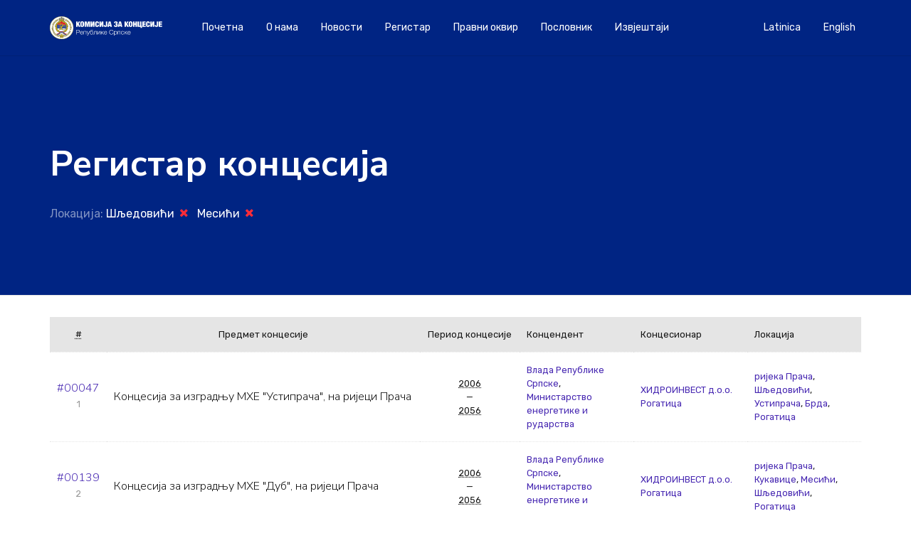

--- FILE ---
content_type: text/html; charset=UTF-8
request_url: https://koncesije-rs.org/registar_koncesija/?l=1441,1440
body_size: 7981
content:

<!DOCTYPE html>
<html lang="en">

<head>
  <meta charset="UTF-8">
  <meta name="viewport" content="width=device-width, initial-scale=1, shrink-to-fit=no">
  <meta name='robots' content='index, follow, max-image-preview:large, max-snippet:-1, max-video-preview:-1' />
<!-- Jetpack Site Verification Tags -->
<meta name="google-site-verification" content="A-2QVoHho-b_fYVQZ9RVinp2LuEPvkpPJPZrVu7xuTM" />

	<!-- This site is optimized with the Yoast SEO plugin v19.13 - https://yoast.com/wordpress/plugins/seo/ -->
	<title>Концесије Archive : Комисија за концесије Републике Српске</title>
	<link rel="canonical" href="https://koncesije-rs.org/registar_koncesija/" />
	<link rel="next" href="https://koncesije-rs.org/registar_koncesija/page/2/" />
	<meta property="og:locale" content="sr_RS" />
	<meta property="og:type" content="website" />
	<meta property="og:title" content="Концесије Archive : Комисија за концесије Републике Српске" />
	<meta property="og:url" content="https://koncesije-rs.org/registar_koncesija/" />
	<meta property="og:site_name" content="Комисија за концесије Републике Српске" />
	<meta name="twitter:card" content="summary_large_image" />
	<script type="application/ld+json" class="yoast-schema-graph">{"@context":"https://schema.org","@graph":[{"@type":"CollectionPage","@id":"https://koncesije-rs.org/registar_koncesija/","url":"https://koncesije-rs.org/registar_koncesija/","name":"Концесије Archive : Комисија за концесије Републике Српске","isPartOf":{"@id":"https://koncesije-rs.org/#website"},"breadcrumb":{"@id":"https://koncesije-rs.org/registar_koncesija/#breadcrumb"},"inLanguage":"sr-RS"},{"@type":"BreadcrumbList","@id":"https://koncesije-rs.org/registar_koncesija/#breadcrumb","itemListElement":[{"@type":"ListItem","position":1,"name":"Home","item":"https://koncesije-rs.org/"},{"@type":"ListItem","position":2,"name":"Концесије"}]},{"@type":"WebSite","@id":"https://koncesije-rs.org/#website","url":"https://koncesije-rs.org/","name":"Комисија за концесије Републике Српске","description":"","publisher":{"@id":"https://koncesije-rs.org/#organization"},"potentialAction":[{"@type":"SearchAction","target":{"@type":"EntryPoint","urlTemplate":"https://koncesije-rs.org/?s={search_term_string}"},"query-input":"required name=search_term_string"}],"inLanguage":"sr-RS"},{"@type":"Organization","@id":"https://koncesije-rs.org/#organization","name":"Комисијa за концесије Републике Српске","url":"https://koncesije-rs.org/","logo":{"@type":"ImageObject","inLanguage":"sr-RS","@id":"https://koncesije-rs.org/#/schema/logo/image/","url":"https://koncesije-rs.org/wp-content/uploads/2019/07/radenko.jpg","contentUrl":"https://koncesije-rs.org/wp-content/uploads/2019/07/radenko.jpg","width":356,"height":356,"caption":"Комисијa за концесије Републике Српске"},"image":{"@id":"https://koncesije-rs.org/#/schema/logo/image/"}}]}</script>
	<!-- / Yoast SEO plugin. -->


<link rel='dns-prefetch' href='//maps.googleapis.com' />
<link rel='dns-prefetch' href='//stats.wp.com' />
<link rel='dns-prefetch' href='//cdn.jsdelivr.net' />
<link rel='dns-prefetch' href='//fonts.googleapis.com' />
<link rel="alternate" type="application/rss+xml" title="Комисија за концесије Републике Српске &raquo; довод за Концесије" href="https://koncesije-rs.org/registar_koncesija/feed/" />
<script type="text/javascript">
window._wpemojiSettings = {"baseUrl":"https:\/\/s.w.org\/images\/core\/emoji\/14.0.0\/72x72\/","ext":".png","svgUrl":"https:\/\/s.w.org\/images\/core\/emoji\/14.0.0\/svg\/","svgExt":".svg","source":{"concatemoji":"https:\/\/koncesije-rs.org\/wp-includes\/js\/wp-emoji-release.min.js?ver=6.3.7"}};
/*! This file is auto-generated */
!function(i,n){var o,s,e;function c(e){try{var t={supportTests:e,timestamp:(new Date).valueOf()};sessionStorage.setItem(o,JSON.stringify(t))}catch(e){}}function p(e,t,n){e.clearRect(0,0,e.canvas.width,e.canvas.height),e.fillText(t,0,0);var t=new Uint32Array(e.getImageData(0,0,e.canvas.width,e.canvas.height).data),r=(e.clearRect(0,0,e.canvas.width,e.canvas.height),e.fillText(n,0,0),new Uint32Array(e.getImageData(0,0,e.canvas.width,e.canvas.height).data));return t.every(function(e,t){return e===r[t]})}function u(e,t,n){switch(t){case"flag":return n(e,"\ud83c\udff3\ufe0f\u200d\u26a7\ufe0f","\ud83c\udff3\ufe0f\u200b\u26a7\ufe0f")?!1:!n(e,"\ud83c\uddfa\ud83c\uddf3","\ud83c\uddfa\u200b\ud83c\uddf3")&&!n(e,"\ud83c\udff4\udb40\udc67\udb40\udc62\udb40\udc65\udb40\udc6e\udb40\udc67\udb40\udc7f","\ud83c\udff4\u200b\udb40\udc67\u200b\udb40\udc62\u200b\udb40\udc65\u200b\udb40\udc6e\u200b\udb40\udc67\u200b\udb40\udc7f");case"emoji":return!n(e,"\ud83e\udef1\ud83c\udffb\u200d\ud83e\udef2\ud83c\udfff","\ud83e\udef1\ud83c\udffb\u200b\ud83e\udef2\ud83c\udfff")}return!1}function f(e,t,n){var r="undefined"!=typeof WorkerGlobalScope&&self instanceof WorkerGlobalScope?new OffscreenCanvas(300,150):i.createElement("canvas"),a=r.getContext("2d",{willReadFrequently:!0}),o=(a.textBaseline="top",a.font="600 32px Arial",{});return e.forEach(function(e){o[e]=t(a,e,n)}),o}function t(e){var t=i.createElement("script");t.src=e,t.defer=!0,i.head.appendChild(t)}"undefined"!=typeof Promise&&(o="wpEmojiSettingsSupports",s=["flag","emoji"],n.supports={everything:!0,everythingExceptFlag:!0},e=new Promise(function(e){i.addEventListener("DOMContentLoaded",e,{once:!0})}),new Promise(function(t){var n=function(){try{var e=JSON.parse(sessionStorage.getItem(o));if("object"==typeof e&&"number"==typeof e.timestamp&&(new Date).valueOf()<e.timestamp+604800&&"object"==typeof e.supportTests)return e.supportTests}catch(e){}return null}();if(!n){if("undefined"!=typeof Worker&&"undefined"!=typeof OffscreenCanvas&&"undefined"!=typeof URL&&URL.createObjectURL&&"undefined"!=typeof Blob)try{var e="postMessage("+f.toString()+"("+[JSON.stringify(s),u.toString(),p.toString()].join(",")+"));",r=new Blob([e],{type:"text/javascript"}),a=new Worker(URL.createObjectURL(r),{name:"wpTestEmojiSupports"});return void(a.onmessage=function(e){c(n=e.data),a.terminate(),t(n)})}catch(e){}c(n=f(s,u,p))}t(n)}).then(function(e){for(var t in e)n.supports[t]=e[t],n.supports.everything=n.supports.everything&&n.supports[t],"flag"!==t&&(n.supports.everythingExceptFlag=n.supports.everythingExceptFlag&&n.supports[t]);n.supports.everythingExceptFlag=n.supports.everythingExceptFlag&&!n.supports.flag,n.DOMReady=!1,n.readyCallback=function(){n.DOMReady=!0}}).then(function(){return e}).then(function(){var e;n.supports.everything||(n.readyCallback(),(e=n.source||{}).concatemoji?t(e.concatemoji):e.wpemoji&&e.twemoji&&(t(e.twemoji),t(e.wpemoji)))}))}((window,document),window._wpemojiSettings);
</script>
<style type="text/css">
img.wp-smiley,
img.emoji {
	display: inline !important;
	border: none !important;
	box-shadow: none !important;
	height: 1em !important;
	width: 1em !important;
	margin: 0 0.07em !important;
	vertical-align: -0.1em !important;
	background: none !important;
	padding: 0 !important;
}
</style>
	<link rel='stylesheet' id='wp-block-library-css' href='https://koncesije-rs.org/wp-includes/css/dist/block-library/style.min.css?ver=6.3.7' type='text/css' media='all' />
<style id='wp-block-library-inline-css' type='text/css'>
.has-text-align-justify{text-align:justify;}
</style>
<style id='io-documents-io-documents-style-inline-css' type='text/css'>
/*!***************************************************************************************************************************************************************************************************************************************!*\
  !*** css ./node_modules/css-loader/dist/cjs.js??ruleSet[1].rules[3].use[1]!./node_modules/postcss-loader/dist/cjs.js??ruleSet[1].rules[3].use[2]!./node_modules/sass-loader/dist/cjs.js??ruleSet[1].rules[3].use[3]!./src/style.scss ***!
  \***************************************************************************************************************************************************************************************************************************************/
/**
 * The following styles get applied both on the front of your site
 * and in the editor.
 *
 * Replace them with your own styles or remove the file completely.
 */
.wp-block-io-documents-io-documents {
  background-color: #21759b;
  color: #fff;
  padding: 2px;
}

/*# sourceMappingURL=style-index.css.map*/
</style>
<link rel='stylesheet' id='mediaelement-css' href='https://koncesije-rs.org/wp-includes/js/mediaelement/mediaelementplayer-legacy.min.css?ver=4.2.17' type='text/css' media='all' />
<link rel='stylesheet' id='wp-mediaelement-css' href='https://koncesije-rs.org/wp-includes/js/mediaelement/wp-mediaelement.min.css?ver=6.3.7' type='text/css' media='all' />
<style id='jetpack-sharing-buttons-style-inline-css' type='text/css'>
.jetpack-sharing-buttons__services-list{display:flex;flex-direction:row;flex-wrap:wrap;gap:0;list-style-type:none;margin:5px;padding:0}.jetpack-sharing-buttons__services-list.has-small-icon-size{font-size:12px}.jetpack-sharing-buttons__services-list.has-normal-icon-size{font-size:16px}.jetpack-sharing-buttons__services-list.has-large-icon-size{font-size:24px}.jetpack-sharing-buttons__services-list.has-huge-icon-size{font-size:36px}@media print{.jetpack-sharing-buttons__services-list{display:none!important}}.editor-styles-wrapper .wp-block-jetpack-sharing-buttons{gap:0;padding-inline-start:0}ul.jetpack-sharing-buttons__services-list.has-background{padding:1.25em 2.375em}
</style>
<style id='classic-theme-styles-inline-css' type='text/css'>
/*! This file is auto-generated */
.wp-block-button__link{color:#fff;background-color:#32373c;border-radius:9999px;box-shadow:none;text-decoration:none;padding:calc(.667em + 2px) calc(1.333em + 2px);font-size:1.125em}.wp-block-file__button{background:#32373c;color:#fff;text-decoration:none}
</style>
<style id='global-styles-inline-css' type='text/css'>
body{--wp--preset--color--black: #000000;--wp--preset--color--cyan-bluish-gray: #abb8c3;--wp--preset--color--white: #ffffff;--wp--preset--color--pale-pink: #f78da7;--wp--preset--color--vivid-red: #cf2e2e;--wp--preset--color--luminous-vivid-orange: #ff6900;--wp--preset--color--luminous-vivid-amber: #fcb900;--wp--preset--color--light-green-cyan: #7bdcb5;--wp--preset--color--vivid-green-cyan: #00d084;--wp--preset--color--pale-cyan-blue: #8ed1fc;--wp--preset--color--vivid-cyan-blue: #0693e3;--wp--preset--color--vivid-purple: #9b51e0;--wp--preset--gradient--vivid-cyan-blue-to-vivid-purple: linear-gradient(135deg,rgba(6,147,227,1) 0%,rgb(155,81,224) 100%);--wp--preset--gradient--light-green-cyan-to-vivid-green-cyan: linear-gradient(135deg,rgb(122,220,180) 0%,rgb(0,208,130) 100%);--wp--preset--gradient--luminous-vivid-amber-to-luminous-vivid-orange: linear-gradient(135deg,rgba(252,185,0,1) 0%,rgba(255,105,0,1) 100%);--wp--preset--gradient--luminous-vivid-orange-to-vivid-red: linear-gradient(135deg,rgba(255,105,0,1) 0%,rgb(207,46,46) 100%);--wp--preset--gradient--very-light-gray-to-cyan-bluish-gray: linear-gradient(135deg,rgb(238,238,238) 0%,rgb(169,184,195) 100%);--wp--preset--gradient--cool-to-warm-spectrum: linear-gradient(135deg,rgb(74,234,220) 0%,rgb(151,120,209) 20%,rgb(207,42,186) 40%,rgb(238,44,130) 60%,rgb(251,105,98) 80%,rgb(254,248,76) 100%);--wp--preset--gradient--blush-light-purple: linear-gradient(135deg,rgb(255,206,236) 0%,rgb(152,150,240) 100%);--wp--preset--gradient--blush-bordeaux: linear-gradient(135deg,rgb(254,205,165) 0%,rgb(254,45,45) 50%,rgb(107,0,62) 100%);--wp--preset--gradient--luminous-dusk: linear-gradient(135deg,rgb(255,203,112) 0%,rgb(199,81,192) 50%,rgb(65,88,208) 100%);--wp--preset--gradient--pale-ocean: linear-gradient(135deg,rgb(255,245,203) 0%,rgb(182,227,212) 50%,rgb(51,167,181) 100%);--wp--preset--gradient--electric-grass: linear-gradient(135deg,rgb(202,248,128) 0%,rgb(113,206,126) 100%);--wp--preset--gradient--midnight: linear-gradient(135deg,rgb(2,3,129) 0%,rgb(40,116,252) 100%);--wp--preset--font-size--small: 13px;--wp--preset--font-size--medium: 20px;--wp--preset--font-size--large: 36px;--wp--preset--font-size--x-large: 42px;--wp--preset--spacing--20: 0.44rem;--wp--preset--spacing--30: 0.67rem;--wp--preset--spacing--40: 1rem;--wp--preset--spacing--50: 1.5rem;--wp--preset--spacing--60: 2.25rem;--wp--preset--spacing--70: 3.38rem;--wp--preset--spacing--80: 5.06rem;--wp--preset--shadow--natural: 6px 6px 9px rgba(0, 0, 0, 0.2);--wp--preset--shadow--deep: 12px 12px 50px rgba(0, 0, 0, 0.4);--wp--preset--shadow--sharp: 6px 6px 0px rgba(0, 0, 0, 0.2);--wp--preset--shadow--outlined: 6px 6px 0px -3px rgba(255, 255, 255, 1), 6px 6px rgba(0, 0, 0, 1);--wp--preset--shadow--crisp: 6px 6px 0px rgba(0, 0, 0, 1);}:where(.is-layout-flex){gap: 0.5em;}:where(.is-layout-grid){gap: 0.5em;}body .is-layout-flow > .alignleft{float: left;margin-inline-start: 0;margin-inline-end: 2em;}body .is-layout-flow > .alignright{float: right;margin-inline-start: 2em;margin-inline-end: 0;}body .is-layout-flow > .aligncenter{margin-left: auto !important;margin-right: auto !important;}body .is-layout-constrained > .alignleft{float: left;margin-inline-start: 0;margin-inline-end: 2em;}body .is-layout-constrained > .alignright{float: right;margin-inline-start: 2em;margin-inline-end: 0;}body .is-layout-constrained > .aligncenter{margin-left: auto !important;margin-right: auto !important;}body .is-layout-constrained > :where(:not(.alignleft):not(.alignright):not(.alignfull)){max-width: var(--wp--style--global--content-size);margin-left: auto !important;margin-right: auto !important;}body .is-layout-constrained > .alignwide{max-width: var(--wp--style--global--wide-size);}body .is-layout-flex{display: flex;}body .is-layout-flex{flex-wrap: wrap;align-items: center;}body .is-layout-flex > *{margin: 0;}body .is-layout-grid{display: grid;}body .is-layout-grid > *{margin: 0;}:where(.wp-block-columns.is-layout-flex){gap: 2em;}:where(.wp-block-columns.is-layout-grid){gap: 2em;}:where(.wp-block-post-template.is-layout-flex){gap: 1.25em;}:where(.wp-block-post-template.is-layout-grid){gap: 1.25em;}.has-black-color{color: var(--wp--preset--color--black) !important;}.has-cyan-bluish-gray-color{color: var(--wp--preset--color--cyan-bluish-gray) !important;}.has-white-color{color: var(--wp--preset--color--white) !important;}.has-pale-pink-color{color: var(--wp--preset--color--pale-pink) !important;}.has-vivid-red-color{color: var(--wp--preset--color--vivid-red) !important;}.has-luminous-vivid-orange-color{color: var(--wp--preset--color--luminous-vivid-orange) !important;}.has-luminous-vivid-amber-color{color: var(--wp--preset--color--luminous-vivid-amber) !important;}.has-light-green-cyan-color{color: var(--wp--preset--color--light-green-cyan) !important;}.has-vivid-green-cyan-color{color: var(--wp--preset--color--vivid-green-cyan) !important;}.has-pale-cyan-blue-color{color: var(--wp--preset--color--pale-cyan-blue) !important;}.has-vivid-cyan-blue-color{color: var(--wp--preset--color--vivid-cyan-blue) !important;}.has-vivid-purple-color{color: var(--wp--preset--color--vivid-purple) !important;}.has-black-background-color{background-color: var(--wp--preset--color--black) !important;}.has-cyan-bluish-gray-background-color{background-color: var(--wp--preset--color--cyan-bluish-gray) !important;}.has-white-background-color{background-color: var(--wp--preset--color--white) !important;}.has-pale-pink-background-color{background-color: var(--wp--preset--color--pale-pink) !important;}.has-vivid-red-background-color{background-color: var(--wp--preset--color--vivid-red) !important;}.has-luminous-vivid-orange-background-color{background-color: var(--wp--preset--color--luminous-vivid-orange) !important;}.has-luminous-vivid-amber-background-color{background-color: var(--wp--preset--color--luminous-vivid-amber) !important;}.has-light-green-cyan-background-color{background-color: var(--wp--preset--color--light-green-cyan) !important;}.has-vivid-green-cyan-background-color{background-color: var(--wp--preset--color--vivid-green-cyan) !important;}.has-pale-cyan-blue-background-color{background-color: var(--wp--preset--color--pale-cyan-blue) !important;}.has-vivid-cyan-blue-background-color{background-color: var(--wp--preset--color--vivid-cyan-blue) !important;}.has-vivid-purple-background-color{background-color: var(--wp--preset--color--vivid-purple) !important;}.has-black-border-color{border-color: var(--wp--preset--color--black) !important;}.has-cyan-bluish-gray-border-color{border-color: var(--wp--preset--color--cyan-bluish-gray) !important;}.has-white-border-color{border-color: var(--wp--preset--color--white) !important;}.has-pale-pink-border-color{border-color: var(--wp--preset--color--pale-pink) !important;}.has-vivid-red-border-color{border-color: var(--wp--preset--color--vivid-red) !important;}.has-luminous-vivid-orange-border-color{border-color: var(--wp--preset--color--luminous-vivid-orange) !important;}.has-luminous-vivid-amber-border-color{border-color: var(--wp--preset--color--luminous-vivid-amber) !important;}.has-light-green-cyan-border-color{border-color: var(--wp--preset--color--light-green-cyan) !important;}.has-vivid-green-cyan-border-color{border-color: var(--wp--preset--color--vivid-green-cyan) !important;}.has-pale-cyan-blue-border-color{border-color: var(--wp--preset--color--pale-cyan-blue) !important;}.has-vivid-cyan-blue-border-color{border-color: var(--wp--preset--color--vivid-cyan-blue) !important;}.has-vivid-purple-border-color{border-color: var(--wp--preset--color--vivid-purple) !important;}.has-vivid-cyan-blue-to-vivid-purple-gradient-background{background: var(--wp--preset--gradient--vivid-cyan-blue-to-vivid-purple) !important;}.has-light-green-cyan-to-vivid-green-cyan-gradient-background{background: var(--wp--preset--gradient--light-green-cyan-to-vivid-green-cyan) !important;}.has-luminous-vivid-amber-to-luminous-vivid-orange-gradient-background{background: var(--wp--preset--gradient--luminous-vivid-amber-to-luminous-vivid-orange) !important;}.has-luminous-vivid-orange-to-vivid-red-gradient-background{background: var(--wp--preset--gradient--luminous-vivid-orange-to-vivid-red) !important;}.has-very-light-gray-to-cyan-bluish-gray-gradient-background{background: var(--wp--preset--gradient--very-light-gray-to-cyan-bluish-gray) !important;}.has-cool-to-warm-spectrum-gradient-background{background: var(--wp--preset--gradient--cool-to-warm-spectrum) !important;}.has-blush-light-purple-gradient-background{background: var(--wp--preset--gradient--blush-light-purple) !important;}.has-blush-bordeaux-gradient-background{background: var(--wp--preset--gradient--blush-bordeaux) !important;}.has-luminous-dusk-gradient-background{background: var(--wp--preset--gradient--luminous-dusk) !important;}.has-pale-ocean-gradient-background{background: var(--wp--preset--gradient--pale-ocean) !important;}.has-electric-grass-gradient-background{background: var(--wp--preset--gradient--electric-grass) !important;}.has-midnight-gradient-background{background: var(--wp--preset--gradient--midnight) !important;}.has-small-font-size{font-size: var(--wp--preset--font-size--small) !important;}.has-medium-font-size{font-size: var(--wp--preset--font-size--medium) !important;}.has-large-font-size{font-size: var(--wp--preset--font-size--large) !important;}.has-x-large-font-size{font-size: var(--wp--preset--font-size--x-large) !important;}
.wp-block-navigation a:where(:not(.wp-element-button)){color: inherit;}
:where(.wp-block-post-template.is-layout-flex){gap: 1.25em;}:where(.wp-block-post-template.is-layout-grid){gap: 1.25em;}
:where(.wp-block-columns.is-layout-flex){gap: 2em;}:where(.wp-block-columns.is-layout-grid){gap: 2em;}
.wp-block-pullquote{font-size: 1.5em;line-height: 1.6;}
</style>
<link rel='stylesheet' id='io-plugin-docs-css' href='https://koncesije-rs.org/wp-content/plugins/io-documents/css/style.css?ver=1.0.0' type='text/css' media='all' />
<link rel='stylesheet' id='bootstrap-css' href='https://cdn.jsdelivr.net/npm/bootstrap@5.1.3/dist/css/bootstrap.min.css?ver=1.0.0' type='text/css' media='all' />
<link rel='stylesheet' id='related-styles-css' href='https://koncesije-rs.org/wp-content/plugins/registar/style.css?ver=6.3.7' type='text/css' media='all' />
<link rel='stylesheet' id='dashicons-css' href='https://koncesije-rs.org/wp-includes/css/dashicons.min.css?ver=6.3.7' type='text/css' media='all' />
<link rel='stylesheet' id='iodata-vendor-css' href='https://koncesije-rs.org/wp-content/themes/koncesije/css/vendor.css?ver=6.3.7' type='text/css' media='all' />
<link rel='stylesheet' id='iodata-style-css' href='https://koncesije-rs.org/wp-content/themes/koncesije/style.css?ver=6.3.7' type='text/css' media='all' />
<link rel='stylesheet' id='iodata-font1-css' href='https://fonts.googleapis.com/css?family=Rubik%3A300%2C400%2C700&#038;ver=6.3.7' type='text/css' media='all' />
<link rel='stylesheet' id='iodata-font2-css' href='https://fonts.googleapis.com/css?family=Nunito+Sans%3A300%2C400%2C500%2C700&#038;ver=6.3.7' type='text/css' media='all' />
<link rel='stylesheet' id='iodata-font3-css' href='https://fonts.googleapis.com/css?family=Roboto+Mono&#038;ver=6.3.7' type='text/css' media='all' />
<link rel='stylesheet' id='jetpack_css-css' href='https://koncesije-rs.org/wp-content/plugins/jetpack/css/jetpack.css?ver=13.3.2' type='text/css' media='all' />
<script type='text/javascript' src='https://koncesije-rs.org/wp-content/themes/koncesije/js/vendor.js?ver=6.3.7' id='iodata-js-vendor-js'></script>
<script type='text/javascript' src='https://koncesije-rs.org/wp-content/themes/koncesije/js/app.js?ver=6.3.7' id='iodata-app-js'></script>
<script src="https://maps.googleapis.com/maps/api/js?key=AIzaSyBnjMqJHrgVLfuYYDmucsa1tGB307u4YLI&#038;callback=initMap&#038;ver=6.3.7" defer="defer" type="text/javascript"></script>
<link rel="https://api.w.org/" href="https://koncesije-rs.org/wp-json/" /><link rel="EditURI" type="application/rsd+xml" title="RSD" href="https://koncesije-rs.org/xmlrpc.php?rsd" />
	<style>img#wpstats{display:none}</style>
				<style type="text/css" id="wp-custom-css">
			.smallGallery img{
		width: 25%!important;
  	margin: 1rem auto;
}

		</style>
		  <!-- Global site tag (gtag.js) - Google Analytics -->
  <script async src="https://www.googletagmanager.com/gtag/js?id=UA-44922228-4"></script>
  <script>
    window.dataLayer = window.dataLayer || [];

    function gtag() {
      dataLayer.push(arguments);
    }
    gtag('js', new Date());

    gtag('config', 'UA-44922228-4');
  </script>

</head>

<body class="archive post-type-archive post-type-archive-registar_koncesija">
  <!-- header -->
  <header class="header-sticky header-dark d-print-none">
    <div class="container">
      <nav class="navbar navbar-expand-lg navbar-dark">
        <a class="navbar-brand" href="https://koncesije-rs.org/">
          <img class="navbar-logo navbar-logo-light" src="https://koncesije-rs.org/wp-content/themes/koncesije/img/seal-light-sr.svg" alt="Комисија за концесије Републике Српске">
          <img class="navbar-logo navbar-logo-dark" src="https://koncesije-rs.org/wp-content/themes/koncesije/img/seal-dark-sr.svg" alt="Комисија за концесије Републике Српске">
        </a>
        <button class="navbar-toggler" type="button" data-toggle="collapse" data-target="#navbarSupportedContent" aria-controls="navbarSupportedContent" aria-expanded="false" aria-label="Toggle navigation"><span class="burger"><span></span></span></button>

        <div class="collapse navbar-collapse" id="navbarSupportedContent">
          <ul class="navbar-nav align-items-center mr-auto">
            <li id="menu-item-154" class="menu-item menu-item-type-post_type menu-item-object-page menu-item-154 nav-item"><a href="https://koncesije-rs.org/%d0%bf%d0%be%d1%87%d0%b5%d1%82%d0%bd%d0%b0/" class="nav-link">Почетна</a></li>
<li id="menu-item-123" class="menu-item menu-item-type-post_type menu-item-object-page menu-item-123 nav-item"><a href="https://koncesije-rs.org/o-nama/" class="nav-link">O нама</a></li>
<li id="menu-item-1435" class="menu-item menu-item-type-taxonomy menu-item-object-category menu-item-1435 nav-item"><a href="https://koncesije-rs.org/category/novosti/" class="nav-link">Новости</a></li>
<li id="menu-item-5352" class="menu-item menu-item-type-custom menu-item-object-custom menu-item-5352 nav-item"><a href="https://koncesije-rs.org/registar_koncesija/" class="nav-link">Регистар</a></li>
<li id="menu-item-124" class="menu-item menu-item-type-post_type menu-item-object-page menu-item-124 nav-item"><a href="https://koncesije-rs.org/zakoni-i-pravilnici/" class="nav-link">Правни оквир</a></li>
<li id="menu-item-125" class="menu-item menu-item-type-post_type menu-item-object-page menu-item-125 nav-item"><a href="https://koncesije-rs.org/poslovnik/" class="nav-link">Пословник</a></li>
<li id="menu-item-126" class="menu-item menu-item-type-taxonomy menu-item-object-category menu-item-126 nav-item"><a href="https://koncesije-rs.org/category/izvjestaj/" class="nav-link">Извјештаји</a></li>
          </ul>

          <ul class="navbar-nav align-items-center mr-0">
            <li class="nav-item"><a class="nav-link" href="/bs" role="button">Latinica</a></li><li class="nav-item"><a class="nav-link" href="/en" role="button">English</a></li>          </ul>
        </div>
      </nav>
    </div>
  </header>
<!-- header -->
<section class="hero hero-with-header separator-bottom d-print-none" id="post-6559">
  <div class="image image-overlay image-scrolling bg-blue" style="background-image:url()" data--100-bottom-top="transform: translateY(0%);" data-top-bottom="transform: translateY(25%);"></div>
  <div class="container">
    <div class="row">
      <div class="col text-white">
        <h1 class="font-weight-bold">
          Регистар концесија        </h1>
        <p>Локација: <a href="?&#038;l=1440">Шљедовићи <i class="icon-close  fs-16 text-red ml-0 mr-1"></i></a><a href="?&#038;l=1441">Месићи <i class="icon-close  fs-16 text-red ml-0 mr-1"></i></a>      </div>
    </div>
  </div>
</section>

<style>
  .dashicons-dismiss {
    color: #fc2c38
  }

  .dashicons-clock {
    color: #808080;
  }

  .dashicons-yes-alt {
    color: #54af5d
  }
</style>

<div class="container mt-3 pb-4 mb-4">
  <div class="row">
    <div class="col-md-12">
              <table class="tbl2">
          <tr>
            <th class="text-center small"><abbr title=" koncesioni-list">#</abbr></th>
            <th class="text-md-center small">Предмет концесије</th>
            <th width="140" class="text-center small">Период концесије</th>
            <th width="160" class="small">Концендент</th>
            <th width="160" class="small">Концесионар</th>
            <th width="160" class="small">Локација</th>
          </tr>
                      <tr>
              <td width="50" class="text-center">
                
                <h1 class="h6 mb-0"><a href="/registar_koncesija/3711?lang=sr">#00047</a></h1>
                <small>1</small>
              </td>
              <td>
                <h2 class="h6 mb-0">Концесија за изградњу МХЕ "Устипрача", на ријеци Прача</h2>
                              </td>
              <td class="text-md-center small">
                <abbr title="2006">
                  2006                </abbr>
                <br />&mdash;<br />
                <abbr title="2056">
                  2056                </abbr>
              <td class="small">
                <a href="?&#038;kdnt=423&#038;l=1441,1440">Влада Републике Српске</a>, <a href="?&#038;kdnt=413&#038;l=1441,1440">Министарство енергетике и рударства</a>              </td>
              <td class="small">
                <a href="?&#038;knar=1431&#038;l=1441,1440">ХИДРОИНВЕСТ д.о.о. Рогатица</a>              </td>
              <td class="small">
                <a href="?&#038;l=1441,1440,329">ријека Прача</a>, <a href="?&#038;l=1441,1440">Шљедовићи</a>, <a href="?&#038;l=1441,1440,1442">Устипрача</a>, <a href="?&#038;l=1441,1440,1443">Брда</a>, <a href="?&#038;l=1441,1440,786">Рогатица</a>              </td>
            </tr>
                      <tr>
              <td width="50" class="text-center">
                
                <h1 class="h6 mb-0"><a href="/registar_koncesija/3709?lang=sr">#00139</a></h1>
                <small>2</small>
              </td>
              <td>
                <h2 class="h6 mb-0">Концесија за изградњу МХЕ "Дуб", на ријеци Прача </h2>
                              </td>
              <td class="text-md-center small">
                <abbr title="2006">
                  2006                </abbr>
                <br />&mdash;<br />
                <abbr title="2056">
                  2056                </abbr>
              <td class="small">
                <a href="?&#038;kdnt=423&#038;l=1441,1440">Влада Републике Српске</a>, <a href="?&#038;kdnt=413&#038;l=1441,1440">Министарство енергетике и рударства</a>              </td>
              <td class="small">
                <a href="?&#038;knar=1431&#038;l=1441,1440">ХИДРОИНВЕСТ д.о.о. Рогатица</a>              </td>
              <td class="small">
                <a href="?&#038;l=1441,1440,329">ријека Прача</a>, <a href="?&#038;l=1441,1440,1439">Кукавице</a>, <a href="?&#038;l=1441,1440">Месићи</a>, <a href="?&#038;l=1441,1440">Шљедовићи</a>, <a href="?&#038;l=1441,1440,786">Рогатица</a>              </td>
            </tr>
                  </table>
          </div>
    <div class="boxed bg-white paginator mb-3">
          </div>
  </div>
</div>
</div>

<section class="map py-10 mt-0">
  <div class="container">
    <div class="row">
      <div class="col-lg-5">
        <div class="boxed p-5">
          <h2>
            Контакт          </h2>
          <a name="kontakt"></a>
          <ul class="list-group list-group--line">
            <li class="list-group-item d-flex align-items-center">
              <i class="icon-map-pin2 fs-24 text-blue"></i>
              <span>Трг јасеновачких жртава 4<br />78 000 Бања Лука, БА</span>              
            </li>
            <li class="list-group-item d-flex align-items-center">
              <i class="icon-mail fs-24 text-blue"></i>
              <span>&#107;&#111;&#109;&#105;s&#105;&#106;a&#064;ko&#110;&#099;&#101;&#115;ij&#101;-&#114;&#115;&#046;&#111;&#114;g</span>
            </li>
            <li class="list-group-item d-flex align-items-center">
              <i class="icon-phone2 fs-24 text-blue"></i>
              <span>+387 51 247 408</span>
            </li>
            <!-- <li class="list-group-item d-flex align-items-center">
              <i class="icon-printer fs-24 text-blue"></i>
              <span>+387 51 490-481</span>
            </li> -->
          </ul>
        </div>
      </div>
    </div>
  </div>
  <div id="map" class="map-area"></div>
  <script>
    function initMap() {
       // Styles a map in night mode.
      var map = new google.maps.Map(document.getElementById('map'), {
        center: {lat: 44.7752197844836, lng: 17.192874200499716},
        zoom: 16,
        disableDefaultUI: true,
        styles: [
          {
            "elementType": "geometry",
            "stylers": [
              {
                "color": "#f5f5f5"
              }
            ]
          },
          {
            "elementType": "labels.icon",
            "stylers": [
              {
                "visibility": "off"
              }
            ]
          },
          {
            "elementType": "labels.text.fill",
            "stylers": [
              {
                "color": "#616161"
              }
            ]
          },
          {
            "elementType": "labels.text.stroke",
            "stylers": [
              {
                "color": "#f5f5f5"
              }
            ]
          },
          {
            "featureType": "administrative.land_parcel",
            "elementType": "labels.text.fill",
            "stylers": [
              {
                "color": "#bdbdbd"
              }
            ]
          },
          {
            "featureType": "poi",
            "elementType": "geometry",
            "stylers": [
              {
                "color": "#eeeeee"
              }
            ]
          },
          {
            "featureType": "poi",
            "elementType": "labels.text.fill",
            "stylers": [
              {
                "color": "#757575"
              }
            ]
          },
          {
            "featureType": "poi.park",
            "elementType": "geometry",
            "stylers": [
              {
                "color": "#e5e5e5"
              }
            ]
          },
          {
            "featureType": "poi.park",
            "elementType": "labels.text.fill",
            "stylers": [
              {
                "color": "#9e9e9e"
              }
            ]
          },
          {
            "featureType": "road",
            "elementType": "geometry",
            "stylers": [
              {
                "color": "#ffffff"
              }
            ]
          },
          {
            "featureType": "road.arterial",
            "elementType": "labels.text.fill",
            "stylers": [
              {
                "color": "#757575"
              }
            ]
          },
          {
            "featureType": "road.highway",
            "elementType": "geometry",
            "stylers": [
              {
                "color": "#dadada"
              }
            ]
          },
          {
            "featureType": "road.highway",
            "elementType": "labels.text.fill",
            "stylers": [
              {
                "color": "#616161"
              }
            ]
          },
          {
            "featureType": "road.local",
            "elementType": "labels.text.fill",
            "stylers": [
              {
                "color": "#9e9e9e"
              }
            ]
          },
          {
            "featureType": "transit.line",
            "elementType": "geometry",
            "stylers": [
              {
                "color": "#e5e5e5"
              }
            ]
          },
          {
            "featureType": "transit.station",
            "elementType": "geometry",
            "stylers": [
              {
                "color": "#eeeeee"
              }
            ]
          },
          {
            "featureType": "water",
            "elementType": "geometry",
            "stylers": [
              {
                "color": "#c9c9c9"
              }
            ]
          },
          {
            "featureType": "water",
            "elementType": "labels.text.fill",
            "stylers": [
              {
                "color": "#9e9e9e"
              }
            ]
          }
        ]
      });

      map.panBy(-200, -100);
      
      var pin ='https://koncesije-rs.org/wp-content/themes/koncesije/img/pin-blue.svg';

      var marker = new google.maps.Marker({
        position: map.getCenter(),
        icon: pin,
        map: map
      });
    }
  </script>
</section>




<!-- footer -->
<footer class="bg-dark text-white">

<div class="separator-top">
<div class="container py-5">
<div class="row justify-content-between align-items-center">
<div class="col-md-2 text-center">
  <img class="logo-sm" src="https://koncesije-rs.org/wp-content/themes/koncesije/img/seal-light-sr.svg" alt="Комисија за концесије Републике Српске">
</div>
<div class="col-md-5 text-center text-md-left">
  <ul class="nav">
    <li class="menu-item menu-item-type-post_type menu-item-object-page menu-item-154 nav-item"><a href="https://koncesije-rs.org/%d0%bf%d0%be%d1%87%d0%b5%d1%82%d0%bd%d0%b0/" class="nav-link">Почетна</a></li>
<li class="menu-item menu-item-type-post_type menu-item-object-page menu-item-123 nav-item"><a href="https://koncesije-rs.org/o-nama/" class="nav-link">O нама</a></li>
<li class="menu-item menu-item-type-taxonomy menu-item-object-category menu-item-1435 nav-item"><a href="https://koncesije-rs.org/category/novosti/" class="nav-link">Новости</a></li>
<li class="menu-item menu-item-type-custom menu-item-object-custom menu-item-5352 nav-item"><a href="https://koncesije-rs.org/registar_koncesija/" class="nav-link">Регистар</a></li>
<li class="menu-item menu-item-type-post_type menu-item-object-page menu-item-124 nav-item"><a href="https://koncesije-rs.org/zakoni-i-pravilnici/" class="nav-link">Правни оквир</a></li>
<li class="menu-item menu-item-type-post_type menu-item-object-page menu-item-125 nav-item"><a href="https://koncesije-rs.org/poslovnik/" class="nav-link">Пословник</a></li>
<li class="menu-item menu-item-type-taxonomy menu-item-object-category menu-item-126 nav-item"><a href="https://koncesije-rs.org/category/izvjestaj/" class="nav-link">Извјештаји</a></li>
  </ul>
</div>
<div class="col-md-5 text-center text-md-right">
  <span class="text-muted">&copy; 2019 Powered by </span> <a href="http://iodata.work">IO Data</a>
</div>
</div>
</div>
</div>
</footer>

<script type='text/javascript' src='https://stats.wp.com/e-202604.js' id='jetpack-stats-js' data-wp-strategy='defer'></script>
<script id="jetpack-stats-js-after" type="text/javascript">
_stq = window._stq || [];
_stq.push([ "view", JSON.parse("{\"v\":\"ext\",\"blog\":\"168043404\",\"post\":\"0\",\"tz\":\"0\",\"srv\":\"koncesije-rs.org\",\"j\":\"1:13.3.2\"}") ]);
_stq.push([ "clickTrackerInit", "168043404", "0" ]);
</script>

</body>
</html>

--- FILE ---
content_type: image/svg+xml
request_url: https://koncesije-rs.org/wp-content/themes/koncesije/img/pin-blue.svg
body_size: 223
content:
<svg width="80px" height="80px" viewBox="0 0 80 80" version="1.1" xmlns="http://www.w3.org/2000/svg" xmlns:xlink="http://www.w3.org/1999/xlink">
  <g fill="none" fill-rule="evenodd" stroke-width="1" stroke="#0021f4" stroke-opacity="1">
    <circle cx="40" cy="40" r="5">
      <animate attributeName="r" begin="0s" dur="2s" values="0;40" keyTimes="0;1" keySplines="0.1,0.2,0.3,1" calcMode="spline" repeatCount="indefinite"></animate>
      <animate attributeName="stroke-opacity" begin="0s" dur="2s" values="0;1;.4;0" repeatCount="indefinite"></animate>
      <animate attributeName="stroke-width" begin="0s" dur="2s" values="10;5;2;0" repeatCount="indefinite"></animate>
    </circle>
  </g>
</svg>